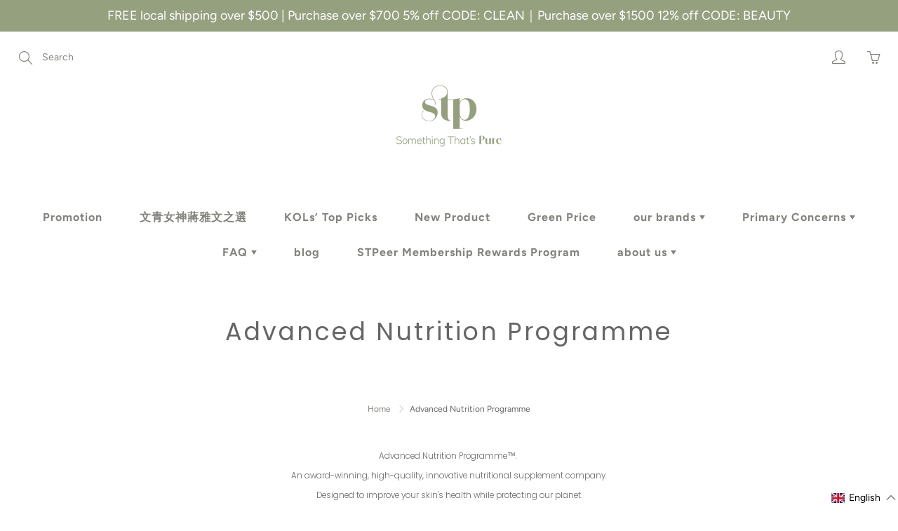

--- FILE ---
content_type: text/css
request_url: https://stp-mineral.com/cdn/shop/t/38/assets/custom.css?v=55022114930347661301684122964
body_size: 70
content:
.nav-container-logo{padding:0 10px 10px}@media (max-width: 767px){.nav-container-logo>img{max-height:70px}}.nav-standard-top-area-actions{top:12px}.nav-standard-top-area-search{top:13px}nav#navbarStickyMobile{position:absolute!important}header.page-header:after{opacity:.3!important}.nav-standard{transition:.3s}.nav-standard:hover{background-color:#fff!important;transition:.3s}@media (min-width: 768px){nav:not(.nav-sticky).nav-standard:hover .nav-container-action,nav:not(.nav-sticky).nav-standard:hover .nav-currency-select,nav:not(.nav-sticky).nav-standard:hover .navbar-standard>li>a,nav:not(.nav-sticky).nav-standard:hover .nav-standard-top-area-actions>li>a,nav:not(.nav-sticky).nav-standard:hover .nav-standard-top-area-search-sumbit,nav:not(.nav-sticky).nav-standard:hover .nav-standard-top-area-search-input,nav:not(.nav-sticky).nav-standard:hover.logo-text a{color:var(--color-header)!important}}@media (min-width: 768px){nav:not(.nav-sticky) .nav-container-action,nav:not(.nav-sticky) .nav-currency-select,nav:not(.nav-sticky) .navbar-standard>li>a,nav:not(.nav-sticky) .nav-standard-top-area-actions>li>a,nav:not(.nav-sticky) .nav-standard-top-area-search-sumbit,nav:not(.nav-sticky) .nav-standard-top-area-search-input,nav:not(.nav-sticky).logo-text a{color:var(--color-header)!important}}ol.breadcrumb.page-header-breadcrumb{margin-top:85px!important}.simple_menu_content .nav-simple-mega-section-list{background-color:#fff}.dropdown-menu,.nav-simple-mega-section-list{box-shadow:0 12px 30px #00000016}.page-header-title-nb{font-size:35px;padding-top:20px}.page-wrapper .container iframe{max-width:100%}.product-thumb-caption-vendor,.loyalty-points-heading{font-weight:var(--font-weight-bolder)}.template-customers-register select#phonecode{height:40px}.template-customers-register input#birth_month{margin-bottom:0}.collection_description{font-size:calc(var(--font-size-title-bar) - 6px);width:calc(100% + 30px);margin-left:-15px;padding:0 30px}.section-header.-sm .section-header-title{font-size:calc(var(--font-size) + 8px)}.section-header-title:after{content:"";position:absolute;left:0;right:0;top:100%;margin:10px auto;width:100px;height:2px;background:var(--color-primary)}@media (max-width: 767px){.section-header .section-header-title{font-size:calc(calc(var(--font-size-header) * .8) - 5px)!important}}.brandCollection .hero-container{padding-bottom:0}.brandCollection .collection-thumb{margin-bottom:0}#insta-feed{margin-top:0!important}.swatch .swatch-element .soldOut_ToolTips{display:none;color:red}.swatch .swatch-element.soldout .soldOut_ToolTips{display:block}.footer-main-standard a{color:var(--color-footer)}.footer-main-standard-after{background:var(--color-bg-footer)}.footer-main-standard-payment>li>img{opacity:initial}
/*# sourceMappingURL=/cdn/shop/t/38/assets/custom.css.map?v=55022114930347661301684122964 */


--- FILE ---
content_type: text/javascript; charset=utf-8
request_url: https://stp-mineral.com/en/cart/update.js
body_size: 247
content:
{"token":"hWN7xrEcZfbyQFsfH59K0glO?key=c9b03de7afd5f5175f0f5e9894cc025b","note":null,"attributes":{"language":"en"},"original_total_price":0,"total_price":0,"total_discount":0,"total_weight":0.0,"item_count":0,"items":[],"requires_shipping":false,"currency":"HKD","items_subtotal_price":0,"cart_level_discount_applications":[],"discount_codes":[],"items_changelog":{"added":[]}}